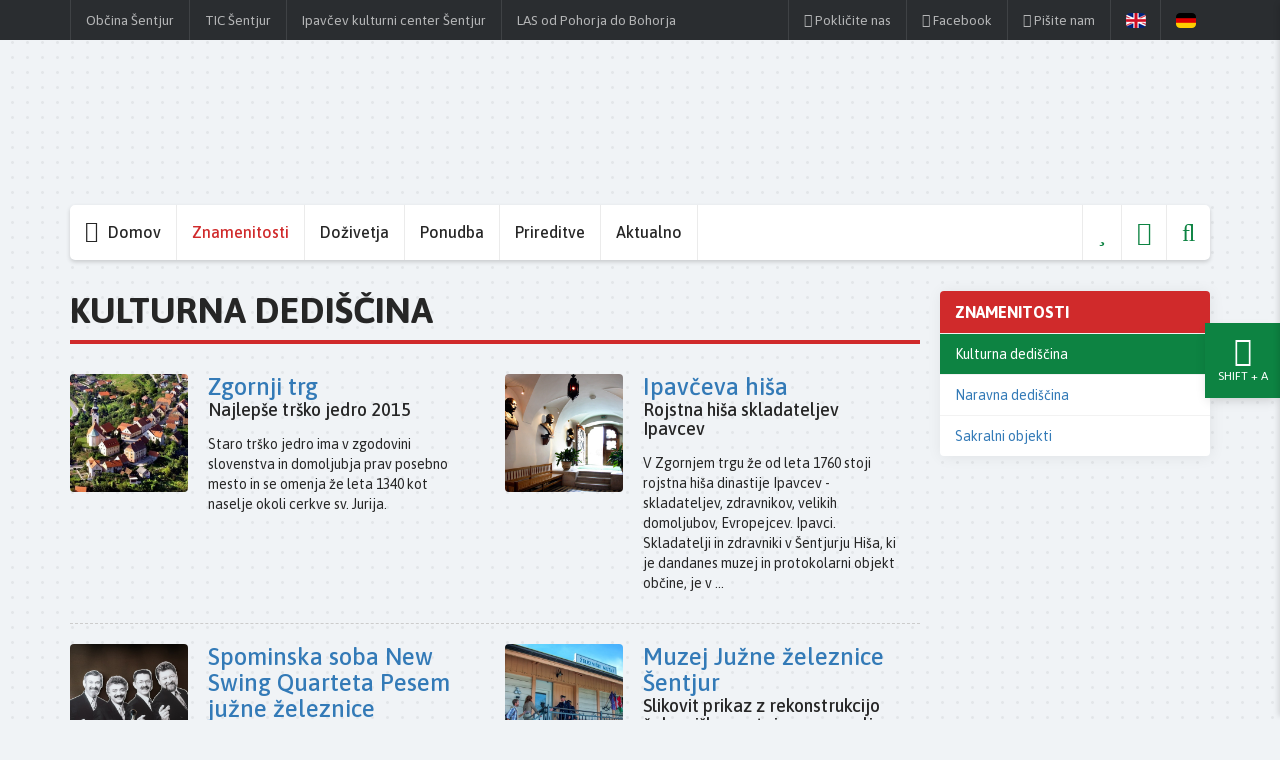

--- FILE ---
content_type: text/html; charset=UTF-8
request_url: https://turizem-sentjur.com/Kulturna-dediscina/Svetelskova-domacija/
body_size: 14899
content:
<!DOCTYPE html>
<html   data-bcl="sl" data-pr-id="80dd58deddc605ac0fdafb30299ba445143bf385" data-font-resize="" lang="sl" class="bcms-page">
<head>
    <title>Kulturna dediščina - Turistični portal občine Šentjur</title>
    <meta charset="utf-8" >
    <meta http-equiv="X-UA-Compatible" content="IE=edge">
    <meta name="viewport" content="width=device-width, initial-scale=1">
    <meta name="designer" content="Kabi d.o.o. - www.kabi.info">
    <meta name="og:title" content="Kulturna dediščina - Turistični portal občine Šentjur">
    <meta name="og:site_name" content="Turistični portal občine Šentjur">
    <meta name="og:url" content="https://turizem-sentjur.com/Kulturna-dediscina/Svetelskova-domacija/">
    <meta name="twitter:card" content="summary_large_image">
    <meta name="twitter:title" content="Kulturna dediščina - Turistični portal občine Šentjur">
    <link rel='apple-touch-icon' sizes='180x180' href='/p/css/icons/apple-touch-icon.png'>
    <link rel='icon' type='image/png' sizes='32x32' href='/p/css/icons/favicon-32x32.png'>
    <link rel='icon' type='image/png' sizes='16x16' href='/p/css/icons/favicon-16x16.png'>
    <link rel='manifest' href='/p/css/icons/site.webmanifest'>
    <link rel='mask-icon' href='/p/css/icons/safari-pinned-tab.svg' color='#6aac40'>
    <link rel='shortcut icon' href='/p/css/icons/favicon.ico'>
    <meta name='msapplication-TileColor' content='#2d89ef'>
    <meta name='msapplication-config' content='/p/css/icons/browserconfig.xml'>
    <meta name='theme-color' content='#ffffff'>
    <script src='/p/js/inc-header.js'></script>
    <script src='/admin/js/strings.php?lang=<?=banana_lang?>'></script>
    <link  href="/f/docs/head.all.bbf4d8f.v2072.min.css" rel="stylesheet" >

    
</head>
<body class='lang-sl'>
    
    <header class="navbar navbar-static-top bs-docs-nav">
    <div class="top-menu">
        <div class="container">
            <div class="row">
                <div class="col-md-12">
                    
<button type="button" class="navbar-toggle collapsed" data-toggle="collapse" data-target="#top-toolbar-nav" aria-expanded="false">
    <i class="fa fa-bars"></i>
</button>

<nav class="top-toolbar navbar-collapse collapse" id="top-toolbar-nav">
            <ul class="pull-left">
                            <li><a    class="menu-item " href="https://www.sentjur.si/"> Občina Šentjur</a></li>
                            <li><a    class="menu-item " href="/tic-sentjur-tour/"> TIC Šentjur</a></li>
                            <li><a    class="menu-item " href="http://www.ikcsentjur.si"> Ipavčev kulturni center Šentjur</a></li>
                            <li><a    class="menu-item " href="https://www.las-pohorje-bohor.si/"> LAS od Pohorja do Bohorja</a></li>
                    </ul>
    
    <ul class="pull-right top-toolbar-right">
                    <li class="hidden-sm"><a    data-toggle='popover' data-placement='bottom' data-title="Pokličite nas" data-content="03&nbsp;749&nbsp;25&nbsp;23" class="menu-item " href="#"><i class='fa fa-phone'></i> <span class="btn-label"> Pokličite nas</span></a></li>
                    <li class="hidden-sm"><a    class="menu-item " href="#"><i class='fa fa-facebook-square'></i> <span class="btn-label"> Facebook</span></a></li>
                    <li class="hidden-sm"><a  onclick="showContactForm();return false;"    class="menu-item " href="#"><i class='fa fa-send'></i> <span class="btn-label"> Pišite nam</span></a></li>
        
                                                        <li class="btn-lang-li"><a href="/en/" class="btn-lang btn-lang-en"></a></li>
                                                <li class="btn-lang-li"><a href="/de/" class="btn-lang btn-lang-de"></a></li>
                        </ul>
</nav>

<nav class="top-toolbar-xs visible-sm-block visible-xs-block hidden-md">
    <ul>
                    <li><a    data-toggle='popover' data-placement='bottom' data-title="Pokličite nas" data-content="03&nbsp;749&nbsp;25&nbsp;23" class="menu-item " href="#"><i class='fa fa-phone'></i> <span class="btn-label"> Pokličite nas</span></a></li>
                    <li><a    class="menu-item " href="#"><i class='fa fa-facebook-square'></i> <span class="btn-label"> Facebook</span></a></li>
                    <li><a  onclick="showContactForm();return false;"    class="menu-item " href="#"><i class='fa fa-send'></i> <span class="btn-label"> Pišite nam</span></a></li>
            </ul>
</nav>                </div>
            </div>
        </div>
    </div>

    <div class="container container-logos">
        <a class="header-logo" href="/"></a>
    </div>

    <div class="header-img">
        <div class="header-inner">
            <div class="container">
                <div class="hidden-md main-menu-mobile-wrapper">
                    <button type="button" class="navbar-toggle collapsed" data-toggle="collapse" data-target="#main-nav" aria-expanded="false">
                        <i class="fa fa-bars"></i> Kulturna dediščina                    </button>

                </div>

                <nav class="navbar-main navbar-collapse collapse" id='main-nav'>
                        <ul class="nav navbar-nav">
        <li  class='before_active first home' ><a href="/"><i class='fal fa-circle'></i> <span class='hidden-sm'>Domov</span></a></li><li  class='active' ><a class='dropdown'  href="/Znamenitosti/">Znamenitosti</a><ul class='dropdown-menu'><li  class='active first' ><a href="/Kulturna-dediscina/">Kulturna dediščina</a></li><li  class='after_active' ><a href="/Naravna-dediscina/">Naravna dediščina</a></li><li  class='last' ><a href="/Sakralni-objekti/">Sakralni objekti</a></li></ul></li><li  class='after_active' ><a class='dropdown'  href="/Dozivetja/">Doživetja</a><ul class='dropdown-menu'><li  class='first' ><a href="/Pohodnistvo/">Pohodništvo</a></li><li ><a href="/Kolesarjenje/">Kolesarjenje</a></li><li ><a href="/Konjenistvo/">Konjeništvo</a></li><li ><a href="/Ribistvo-in-lov/">Ribištvo in lov</a></li><li ><a href="/Tradicionalna-obrt/">Tradicionalna obrt</a></li><li ><a href="/lov-na-zaklad-rifnik/">Lov na zaklad</a></li><li ><a href="/soba-pobega-igre/">Soba pobega na prostem</a></li><li ><a href="/megaliti/">Megaliti</a></li><li ><a href="/vilinska-dolina/">Vilinska dolina</a></li><li ><a href="/caj-z-ipavci/">Čaj z Ipavci</a></li><li  class='last' ><a href="/druzinski-izleti/">Izleti za družine z otroki</a></li></ul></li><li ><a class='dropdown'  href="/Ponudba/">Ponudba</a><ul class='dropdown-menu'><li  class='first' ><a href="/Nastanitve/">Nastanitve</a></li><li ><a href="/Kulinaricna-ponudba/">Kulinarična ponudba</a></li><li ><a href="/Postajalisca-za-avtodome/">Postajališča za avtodome - PZA</a></li><li ><a href="/Spominki/">Šentjurske dobrote in spominki</a></li><li ><a href="https://www.turizem-sentjur.com/ponudba-izleti-vodenja/">Ponudba izletov in turističnih vodenj</a></li><li ><a href="/Prostori-za-piknik/">Prostori za piknik</a></li><li  class='last' ><a href="/zgodbe-nasih-ljudi_1/">Zgodbe naših ljudi</a></li></ul></li><li ><a class='dropdown'  href="/Prireditve/">Prireditve</a><ul class='dropdown-menu'><li  class='first' ><a href="/Napovednik-dogodkov/">Napovednik dogodkov</a></li><li ><a href="/Sentjurjevo/">Šentjurjevo</a></li><li ><a href="/Tradicionalno-srecanje-starodobnikov/">Tradicionalno srečanje starodobnikov</a></li><li ><a href="/Sentjursko-poletje/">Šentjursko poletje</a></li><li ><a href="/Kresna-noc/">Kresna noč</a></li><li ><a href="/Dobrinska-noc/">Dobrinska noč</a></li><li ><a href="/Astronomska-noc/">Astronomska noč</a></li><li ><a href="/Angelska-nedelja/">Angelska nedelja</a></li><li ><a href="/Ipavcevi-kulturni-dnevi/">Ipavčevi kulturni dnevi</a></li><li ><a href="/Bucnce/">Bučn'ce</a></li><li ><a href="/Martinovi-dnevi-na-Ponikvi/">Martinovi dnevi na Ponikvi</a></li><li ><a href="/Po-sveti-Heleni-Martin-na-star-nacin/">Po sveti Heleni Martin na star način</a></li><li  class='last' ><a href="/Miklavzev-sejem/">Miklavžev sejem</a></li></ul></li><li  class='last' ><a href="/Aktualno/">Aktualno</a></li>                    <li class="search hidden-sm hidden-xs icon-menu-item tooltip-bottom" title="Iskalnik">
                <a onclick="showSearchBar(); return false;" href="#"><i class="fal fa-search"></i></a>
            </li>
                        <li class="around-me icon-menu-item tooltip-bottom" title="Blizu mene">
                <a class="js-around-me" href="/Blizu-mene/" onclick="aroundMeAskForLocation(); return false;"><i class="fal fa-map-marker"></i></a>
            </li>
                        <li class="my-route js-my-route icon-menu-item tooltip-bottom" title="Moj načrt poti">
                <a href="/Moj-nacrt-poti/"><i class="fal fa-star"></i></a>
            </li>
                </ul>
    <form id="search-box" class="form-inline visible-sm-block visible-xs-block" method="get" action="/Iskalnik/">
    <i class="fa fa-search"></i>
    <i class="fa fa-times hidden-sm hidden-xs" onclick="showSearchBar()"></i>
    <input accesskey="f" class="form-control searchFor" name="isci" type="text" value="" placeholder="Poišči ...">
</form>
                </nav>
            </div>
        </div>

            </div>
</header>

<div class="content-container">
    <div class="container">
        <div class="row row-main-content">
            <div class="main-col col-md-9">
                <div class="row">
        <div class="cat-title col-md-12">
            <h1>Kulturna dediščina</h1>
        </div>
    </div>
    <div class='row'>            <div class="item-news-wrapper col-md-6 multi-cols">
                <div class="item item-news row">
                    <div class="images-col images-col-single col-md-4 col-xs-4">
                                                <figure>
                            <a  href="/Kulturna-dediscina/Zgornji-trg/">
                                <img src="/f/pics/Kulturna-dediscina/sentjur-zg-trg_s.jpg" alt=""/>
                            </a>
                        </figure>
                                            </div>

                    <div class="col-md-8 col-xs-8">
                                                <h2><a href="/Kulturna-dediscina/Zgornji-trg/">Zgornji trg</a></h2>
                                                    <h3>Najlepše trško jedro 2015</h3>
                                                    <div class="content">
                            <p>
  Staro trško jedro ima v zgodovini slovenstva in domoljubja prav posebno mesto in se omenja že leta 1340 kot naselje okoli cerkve sv. Jurija.
</p>                        </div>
                                            </div>
                </div>
            </div>
                        <div class="item-news-wrapper col-md-6 multi-cols">
                <div class="item item-news row">
                    <div class="images-col images-col-single col-md-4 col-xs-4">
                                                <figure>
                            <a  href="/Kulturna-dediscina/Ipavceva-hisa_1/">
                                <img src="/f/pics/Kulturna-dediscina/Sentjur-Ipavceva-hisa-avla_s.jpg" alt="Vhodna avla z doprsnimi kipi Benjamina, Gustava in Josipa Ipavca."/>
                            </a>
                        </figure>
                                            </div>

                    <div class="col-md-8 col-xs-8">
                                                <h2><a href="/Kulturna-dediscina/Ipavceva-hisa_1/">Ipavčeva hiša</a></h2>
                                                    <h3>Rojstna hiša skladateljev Ipavcev</h3>
                                                    <div class="content">
                            <p>V Zgornjem trgu že od leta 1760 stoji rojstna hiša dinastije Ipavcev -  skladateljev, zdravnikov, velikih domoljubov, Evropejcev.


  Ipavci. Skladatelji in zdravniki v Šentjurju


  Hiša, ki je dandanes muzej in protokolarni objekt občine, je v ...</p>                        </div>
                                            </div>
                </div>
            </div>
            </div><hr class='hidden-xs'><div class='row'>            <div class="item-news-wrapper col-md-6 multi-cols">
                <div class="item item-news row">
                    <div class="images-col images-col-single col-md-4 col-xs-4">
                                                <figure>
                            <a  href="/Kulturna-dediscina/Spominska-soba-New-Swing-Quarteta-Pesem-juzne-zeleznice/">
                                <img src="/f/pics/Kulturna-dediscina/Sentjur_Tour_spominska_soba_New_Swing_Quartet_Kozjansko_razstava_vokaln_s.jpg" alt="Postava vokalne skupine New Swing Quartet med leti 1988 in 2024."/>
                            </a>
                        </figure>
                                            </div>

                    <div class="col-md-8 col-xs-8">
                                                <h2><a href="/Kulturna-dediscina/Spominska-soba-New-Swing-Quarteta-Pesem-juzne-zeleznice/">Spominska soba New Swing Quarteta Pesem južne železnice</a></h2>
                                                    <h3>Razstava o glasbenem ustvarjanju in globalnem uspehu vokalne zasedbe New Swing Quartet</h3>
                                                    <div class="content">
                            <p>
  <span style="font-size:11pt"><span calibri="">Spominska soba s stalno razstavo želi obiskovalce seznaniti o delovanju in zgodovini kvarteta ter njegovemu pomenu v slovenskem in mednarodnem prostoru.</span></span>
</p>                        </div>
                                            </div>
                </div>
            </div>
                        <div class="item-news-wrapper col-md-6 multi-cols">
                <div class="item item-news row">
                    <div class="images-col images-col-single col-md-4 col-xs-4">
                                                <figure>
                            <a  href="/Kulturna-dediscina/Muzej-juzne-zeleznice/">
                                <img src="/f/pics/Kulturna-dediscina/Sentjur-Muzej-juzne-zeleznice_film-2-Large_s.jpg" alt="Muzej južne železnice je urejen v nekdanjem skladišču železniške postaje, v kretniški postavljalnici in na zunanjih površinah."/>
                            </a>
                        </figure>
                                            </div>

                    <div class="col-md-8 col-xs-8">
                                                <h2><a href="/Kulturna-dediscina/Muzej-juzne-zeleznice/">Muzej Južne železnice Šentjur</a></h2>
                                                    <h3>Slikovit prikaz z rekonstrukcijo železniške postaje vas popelje v čas nastanka proge Gradec—Celje.</h3>
                                                    <div class="content">
                            <p>Dolgoletni postajenačelnik vas skozi zgodbe, originalne eksponate in fotografije popelje skozi zgodovino Južne železnice za Štajersko. Muzej Južne železnice Šentjur se nahaja pri železniški postaji.


  Prometni in brzojavni urad, parna lokomotiva, ...</p>                        </div>
                                            </div>
                </div>
            </div>
            </div><hr class='hidden-xs'><div class='row'>            <div class="item-news-wrapper col-md-6 multi-cols">
                <div class="item item-news row">
                    <div class="images-col images-col-single col-md-4 col-xs-4">
                                                <figure>
                            <a  href="/Kulturna-dediscina/Rifnik-arheoloski-park/">
                                <img src="/f/pics/Kulturna-dediscina/Sentjur_Tour_Rifnik_arheoloski_park_najdisce_Kozjansko_pozno_anticna_na_s.jpg" alt="Arheološki park Rifnik stoji na mestu največje poznoantične naselbine na Slovenskem."/>
                            </a>
                        </figure>
                                            </div>

                    <div class="col-md-8 col-xs-8">
                                                <h2><a href="/Kulturna-dediscina/Rifnik-arheoloski-park/">Rifnik, arheološki park</a></h2>
                                                    <h3>Arheološki park Rifnik stoji na mestu največje poznoantične naselbine na Slovenskem</h3>
                                                    <div class="content">
                            <p>
  Hrib nad Šentjurjem, ki je bil poseljen že vse od mlajše kamene dobe, je sedaj preurejen v arheološki park na mestu največje poznoantične naselbine na Slovenskem.
</p>                        </div>
                                            </div>
                </div>
            </div>
                        <div class="item-news-wrapper col-md-6 multi-cols">
                <div class="item item-news row">
                    <div class="images-col images-col-single col-md-4 col-xs-4">
                                                <figure>
                            <a  href="/Kulturna-dediscina/Muzejska-zbirka-Rifnik-in-njegovi-zakladi/">
                                <img src="/f/pics/Kulturna-dediscina/Sentjur_Tour_Rifnik_in_njegovi_zakladi_muzejska_zbirka_arheoloski_park__1_s.jpg" alt="Razstava obsega čas od prazgodovine do konca pozne antike."/>
                            </a>
                        </figure>
                                            </div>

                    <div class="col-md-8 col-xs-8">
                                                <h2><a href="/Kulturna-dediscina/Muzejska-zbirka-Rifnik-in-njegovi-zakladi/">Muzejska zbirka Rifnik in njegovi zakladi</a></h2>
                                                    <h3>Razstavljenih preko 600 eksponatov iz obdobja od mlajše kamene dobe do konca pozne antike</h3>
                                                    <div class="content">
                            <p>
  V starem trškem jedru nasproti župnijske cerkve sv. Jurija je na ogled arheološka razstava, ki prikazuje večtisočletno zgodovino Rifnika
</p>                        </div>
                                            </div>
                </div>
            </div>
            </div><hr class='hidden-xs'><div class='row'>            <div class="item-news-wrapper col-md-6 multi-cols">
                <div class="item item-news row">
                    <div class="images-col images-col-single col-md-4 col-xs-4">
                                                <figure>
                            <a  href="/Kulturna-dediscina/Grad-Rifnik/">
                                <img src="/f/pics/Kulturna-dediscina/RIFNIK_s.jpg" alt="Razvaline gradu Rifnik stojijo na skalnem pomolu hriba Rifnik."/>
                            </a>
                        </figure>
                                            </div>

                    <div class="col-md-8 col-xs-8">
                                                <h2><a href="/Kulturna-dediscina/Grad-Rifnik/">Grad Rifnik</a></h2>
                                                    <h3>Posebnost gradu je petkotni obrambni stolp zgrajen v gotskem slogu</h3>
                                                    <div class="content">
                            <p>
  Stolp je še danes ohranjen do višine treh nadstropij in ima gotska okna z obstenskimi sedeži ter okvire s prirezanimi robovi.
</p>                        </div>
                                            </div>
                </div>
            </div>
                        <div class="item-news-wrapper col-md-6 multi-cols">
                <div class="item item-news row">
                    <div class="images-col images-col-single col-md-4 col-xs-4">
                                                <figure>
                            <a  href="/Kulturna-dediscina/Ferlezev-mlin/">
                                <img src="/f/pics/Kulturna-dediscina/Sentjur_slike-video_1_s.jpg" alt="Lastnik mlina Karol Ferlež vas skozi zanimive zgodbe popelje v zgodovino samega mlina in mlinarstva."/>
                            </a>
                        </figure>
                                            </div>

                    <div class="col-md-8 col-xs-8">
                                                <h2><a href="/Kulturna-dediscina/Ferlezev-mlin/">Ferležev mlin</a></h2>
                                                    <h3>Nekoč grajski mlin, danes tehnični kulturni spomenik in muzej mlinarstva</h3>
                                                    <div class="content">
                            <p>
  Med obiskom mlina vas lastnik Karol Ferlež skozi zanimive zgodbe popelje v zgodovino samega mlina in njegove okolice.
</p>                        </div>
                                            </div>
                </div>
            </div>
            </div><hr class='hidden-xs'><div class='row'>            <div class="item-news-wrapper col-md-6 multi-cols">
                <div class="item item-news row">
                    <div class="images-col images-col-single col-md-4 col-xs-4">
                                                <figure>
                            <a  href="/Kulturna-dediscina/Jame-mlinskih-kamnov/">
                                <img src="/f/pics/Kulturna-dediscina/Sentjur_Tour_Kozjansko_Rifnik_hrib_jama_opuscen_kamnolom_mlinski_kamen__s.jpg" alt="Nekoč eden večjih kamnolomov v nekdanji Avstro-Ogrski"/>
                            </a>
                        </figure>
                                            </div>

                    <div class="col-md-8 col-xs-8">
                                                <h2><a href="/Kulturna-dediscina/Jame-mlinskih-kamnov/">Jame mlinskih kamnov Rifnik</a></h2>
                                                    <h3>Nekoč eden večjih kamnolomov za mlinske kamne v nekdanji Avstro-Ogrski</h3>
                                                    <div class="content">
                            <p>
  V času Avstro-Ogrske so se na pobočjih Rifnika in Resevne ter nad dolino Kozarice nahajala največja območja za klesanje mlinskih kamnov.
</p>                        </div>
                                            </div>
                </div>
            </div>
                        <div class="item-news-wrapper col-md-6 multi-cols">
                <div class="item item-news row">
                    <div class="images-col images-col-single col-md-4 col-xs-4">
                                                <figure>
                            <a  href="/Kulturna-dediscina/Rojstna-hisa-Antona-Martina-Slomska_1/">
                                <img src="/f/pics/Kulturna-dediscina/Sentjur_Tour_Ponikva_Unise_Slom_blazeni_Anton_Martin_Slomsek_rojstna_hi_s.jpg" alt="Rojstna hiša Antona Martina Slomška je primer stavbne dediščine premožnega kmeta iz 18. stoletja."/>
                            </a>
                        </figure>
                                            </div>

                    <div class="col-md-8 col-xs-8">
                                                <h2><a href="/Kulturna-dediscina/Rojstna-hisa-Antona-Martina-Slomska_1/">Rojstna hiša Antona Martina Slomška</a></h2>
                                                    <h3>Stalna razstava o življenju in delu blaženega Antona Martina Slomška</h3>
                                                    <div class="content">
                            <p>V vasi Uniše pri Ponikvi se je leta 1800 rodil blaženi Anton Martin Slomšek. Njegova rojstna hiša je obnovljena in na ogled obiskovalcem skozi vse leto.


  V njej je prikazana življenjska pot velikega duhovnika, vzgojitelja in narodnega buditelja od ...</p>                        </div>
                                            </div>
                </div>
            </div>
            </div><hr class='hidden-xs'><div class='row'>            <div class="item-news-wrapper col-md-6 multi-cols">
                <div class="item item-news row">
                    <div class="images-col images-col-single col-md-4 col-xs-4">
                                                <figure>
                            <a  href="/Kulturna-dediscina/Partizanska-bolnica-Zima/">
                                <img src="/f/pics/Kulturna-dediscina/Sentjur_Tour_Blagovna_Cerovec_Partizanska_bolnica_Zima_XIV_divizija_skr_s.jpg" alt="Partizanska bolnica Zima je v zemljo vkopan bunker. Za potrebe njenega delovanja so izkopali še dva dodatna bunkerja."/>
                            </a>
                        </figure>
                                            </div>

                    <div class="col-md-8 col-xs-8">
                                                <h2><a href="/Kulturna-dediscina/Partizanska-bolnica-Zima/">Partizanska bolnica Zima</a></h2>
                                                    <h3>Spomenik humanosti in vrednot narodnoosvobodilnega boja.</h3>
                                                    <div class="content">
                            <p>Partizanska bolnica Zima je spomenik humanosti. Podzemni bunker, skrit v težko prehoden gozd Šohta, je služil za zdravljenje ranjenih partizanov od avgusta 1944 do februarja 1945.


  Bolnico so kot podzemni bunker zgradili domačini leta 1944 po ...</p>                        </div>
                                            </div>
                </div>
            </div>
                        <div class="item-news-wrapper col-md-6 multi-cols">
                <div class="item item-news row">
                    <div class="images-col images-col-single col-md-4 col-xs-4">
                                                <figure>
                            <a  href="/Kulturna-dediscina/Muzejska-zbirka-Glazute-na-obmocju-Zusma/">
                                <img src="/f/pics/Kulturna-dediscina/Loka-pri-zusmu-glazute-2-Large_1_s.jpg" alt=" Izdelki loške glažute so prejeli številna priznanja, izvažali so jih celo v Ameriko."/>
                            </a>
                        </figure>
                                            </div>

                    <div class="col-md-8 col-xs-8">
                                                <h2><a href="/Kulturna-dediscina/Muzejska-zbirka-Glazute-na-obmocju-Zusma/">Muzejska zbirka Glažute na območju Žusma</a></h2>
                                                    <h3>Razstavljeni predmeti nekdaj tretje največje glažute v deželi Štajerski</h3>
                                                    <div class="content">
                            <p>Cerkvica sv. Leopolda v Loki pri Žusmu je s svojo notranjo opremo in razstavljenimi eksponati pravi muzej steklarstva, ki je bilo v Loki in njeni okolici prisotno že sredi 18. stoletja. 


  Cerkev zgradil zadnji Žusemski graščak


  Cerkev je dal ...</p>                        </div>
                                            </div>
                </div>
            </div>
            </div><hr class='hidden-xs'><div class='row'>            <div class="item-news-wrapper col-md-6 multi-cols">
                <div class="item item-news row">
                    <div class="images-col images-col-single col-md-4 col-xs-4">
                                                <figure>
                            <a  href="/Kulturna-dediscina/Partizanska-bolnisnica-R-6-v-Javorsici/">
                                <img src="/f/pics/Kulturna-dediscina/Sentjur_Tour_Kozjansko_Loka_pri_Zusmu_partizanska_bolnica_R-6_XIV-diviz_1_s.jpg" alt="V gozdu na Javoršici so oktobra 1944 zgradili delno vkopan objekt iz lesenih brun."/>
                            </a>
                        </figure>
                                            </div>

                    <div class="col-md-8 col-xs-8">
                                                <h2><a href="/Kulturna-dediscina/Partizanska-bolnisnica-R-6-v-Javorsici/">Partizanska bolnišnica R-6 v Javoršici</a></h2>
                                                    <h3>Partizanske bolnice so spomenik humanosti in vrednot narodnoosvobodilnega boja.</h3>
                                                    <div class="content">
                            <p>Partizansko bolnico R-6 zgradili za potrebe znamenite XIV. divizije


  V gozdu na Javoršici so oktobra 1944 zgradili objekt, ki je služil kot partizanska bolnica. Pravokotni objekt je delno vkopan v zemljo, zgrajen je iz lesenih brun, krit s plohi ...</p>                        </div>
                                            </div>
                </div>
            </div>
                        <div class="item-news-wrapper col-md-6 multi-cols">
                <div class="item item-news row">
                    <div class="images-col images-col-single col-md-4 col-xs-4">
                                                <figure>
                            <a  href="/Kulturna-dediscina/Muzejska-zbirka-Planina---Etnoloska-zbirka-Smid/">
                                <img src="/f/pics/Kulturna-dediscina/Sentjur_Tour_Kozjansko_Planina_pri_Sevnici_muzejska_zbirka_Etnoloska_Sm_s.jpg" alt="Razstavljeni so predmeti, ki so se uporabljali za pripravo tradicionalnih kozjanskih jedi v črnih kuhinjah."/>
                            </a>
                        </figure>
                                            </div>

                    <div class="col-md-8 col-xs-8">
                                                <h2><a href="/Kulturna-dediscina/Muzejska-zbirka-Planina---Etnoloska-zbirka-Smid/">Muzejska zbirka Planina - Etnološka zbirka Šmid</a></h2>
                                                    <h3>Zbirka predmetov in orodij iz 19. in 20. stoletja, ki so jih uporabljali na Kozjanskem</h3>
                                                    <div class="content">
                            <p>Zbirko je ustvaril upokojeni družinski zdravnik dr. Janez Šmid


  Družinski zdravnik Janez Šmid je v mnogih letih službovanja na Planini ustvaril zbirko etnoloških predmetov. Zaradi zanimanja za ljudsko dediščino, ki je propadala pred njegovimi ...</p>                        </div>
                                            </div>
                </div>
            </div>
            </div><hr class='hidden-xs'><div class='row'>            <div class="item-news-wrapper col-md-6 multi-cols">
                <div class="item item-news row">
                    <div class="images-col images-col-single col-md-4 col-xs-4">
                                                <figure>
                            <a  href="/Kulturna-dediscina/Stalna-razstava-Kozjansko-zari/">
                                <img src="/f/pics/Kulturna-dediscina/Sentjur_Tour_Planina_pri_Sevnici_stalna_razstava_muzejska_zbirka_Kozjan_s.jpg" alt="Stalna razstava o narodnoosvobodilnem boju na Planini pri Sevnici in okolici."/>
                            </a>
                        </figure>
                                            </div>

                    <div class="col-md-8 col-xs-8">
                                                <h2><a href="/Kulturna-dediscina/Stalna-razstava-Kozjansko-zari/">Stalna razstava "Kozjansko žari"</a></h2>
                                                    <h3>Obdobje druge svetovne vojne na Kozjanskem</h3>
                                                    <div class="content">
                            <p>Narodnoosvobodilni boj na Kozjanskem


  Zbirka o narodnoosvobodilnem boju na Kozjanskem je pripoved o trpljenju in pogumu, o okupaciji in prvih oblikah nasilja, začetku upora in stopnjevanju nasilja, o uspešnih bojih in osvobojenem ozemlju, o ...</p>                        </div>
                                            </div>
                </div>
            </div>
                        <div class="item-news-wrapper col-md-6 multi-cols">
                <div class="item item-news row">
                    <div class="images-col images-col-single col-md-4 col-xs-4">
                                                <figure>
                            <a  href="/Kulturna-dediscina/Car-izrocila/">
                                <img src="/f/pics/Kulturna-dediscina/Sentjur_Tour_Kozjansko_Planina_pri_Sevnici_stalna_razstava_Car_izrocila_3_s.jpg" alt="Stalna razstava Čar izročila nam predstavi življenje in delo dr. Nika Kureta."/>
                            </a>
                        </figure>
                                            </div>

                    <div class="col-md-8 col-xs-8">
                                                <h2><a href="/Kulturna-dediscina/Car-izrocila/">Čar izročila</a></h2>
                                                    <h3>Stalna razstava o življenju in delu dr. Nika Kureta</h3>
                                                    <div class="content">
                            <p>Živopisen svet ljudskih običajev, ročnih lutk, otroških iger, jaslic, mask


  Stalna razstava o življenju in delu etnologa dr. Nika Kureta (1906–1995). Razstava nas popelje v živopisen svet ljudskih običajev prazničnega leta Slovencev, ročnih lutk, ...</p>                        </div>
                                            </div>
                </div>
            </div>
            </div><hr class='hidden-xs'><div class='row'>            <div class="item-news-wrapper col-md-6 multi-cols">
                <div class="item item-news row">
                    <div class="images-col images-col-single col-md-4 col-xs-4">
                                                <figure>
                            <a  href="/Kulturna-dediscina/zivljenje-skozi-objektiv-alfonz-jurse/">
                                <img src="/f/pics/Kulturna-dediscina/Sentjur_Tour_Kozjansko_Planina_pri_Sevnici_fotografska_razstava_zbirka__s.jpg" alt="Alfonz Jurše je ustvaril več kot 3500 fotografij."/>
                            </a>
                        </figure>
                                            </div>

                    <div class="col-md-8 col-xs-8">
                                                <h2><a href="/Kulturna-dediscina/zivljenje-skozi-objektiv-alfonz-jurse/">Življenje skozi objektiv Alfonza Juršeta</a></h2>
                                                    <h3>Razstava fotografij Planine pri Sevnici med leti 1903 in 1945</h3>
                                                    <div class="content">
                            <p>Zgodbe, ujete v objektiv fotografskega aparata, so neprecenljiva kronika nekega prostora in časa. So pripoved o življenju na Planini v prvi polovici 20. stol., ki se pravzaprav nikoli ne konča.


   


  Lokacija


  Planina pri Sevnici 37


  ...</p>                        </div>
                                            </div>
                </div>
            </div>
                        <div class="item-news-wrapper col-md-6 multi-cols">
                <div class="item item-news row">
                    <div class="images-col images-col-single col-md-4 col-xs-4">
                                                <figure>
                            <a  href="/Kulturna-dediscina/Grad-Planina/">
                                <img src="/f/pics/Kulturna-dediscina/Grad-na-Planini-pri-Sevnici_s.jpg" alt=". V 11. stoletju je bila Planina eden od petih glavnih fevdov krške škofije."/>
                            </a>
                        </figure>
                                            </div>

                    <div class="col-md-8 col-xs-8">
                                                <h2><a href="/Kulturna-dediscina/Grad-Planina/">Grad Planina</a></h2>
                                                    <h3>Grad Planina (Montpreis) so zgradili na 33 metrov visoki skali </h3>
                                                    <div class="content">
                            <p>Grad se v listinah prvič omenja leta 1190, načrtno ga opustijo leta 1882


  Na skali nad trgom Planina pri Sevnici se bohotijo grajske ruševine. Te kažejo v jedru romanske sestavine, medtem ko je južna grajska stena gotska, vhodni del in del obzidja ...</p>                        </div>
                                            </div>
                </div>
            </div>
            </div><hr class='hidden-xs'><div class='row'>            <div class="item-news-wrapper col-md-6 multi-cols">
                <div class="item item-news row">
                    <div class="images-col images-col-single col-md-4 col-xs-4">
                                                <figure>
                            <a  href="/Kulturna-dediscina/Pranger-na-Planini-pri-Sevnici/">
                                <img src="/f/pics/Kulturna-dediscina/Sentjur_Tour_Kozjansko_Planina_pri_Sevnici_pranger_sramotilni_steber_gr_s.jpg" alt="Replika srednjeveškega sramotilnega stebra stoji v trškem jedru Planine pri Sevnici."/>
                            </a>
                        </figure>
                                            </div>

                    <div class="col-md-8 col-xs-8">
                                                <h2><a href="/Kulturna-dediscina/Pranger-na-Planini-pri-Sevnici/">Pranger na Planini pri Sevnici</a></h2>
                                                    <h3>Replika srednjeveškega sramotilnega stebra stoji v središču trga Planina pri Sevnici</h3>
                                                    <div class="content">
                            <p>Pomnik srednjeveškega sodstva


  Nasproti cerkve sv. Marjete na Planini pri Sevnici stoji kopija sramotilnega stebra - prangerja. Postavili so jo leta 1999. Izdelana je na podlagi starejše fotografije originalnega prangerja.


  Pranger postavili ...</p>                        </div>
                                            </div>
                </div>
            </div>
                        <div class="item-news-wrapper col-md-6 multi-cols">
                <div class="item item-news row">
                    <div class="images-col images-col-single col-md-4 col-xs-4">
                                                <figure>
                            <a  href="/Kulturna-dediscina/Grajski-park-Planina-pri-Sevnici/">
                                <img src="/f/pics/Kulturna-dediscina/488-800x600_s.jpg" alt=""/>
                            </a>
                        </figure>
                                            </div>

                    <div class="col-md-8 col-xs-8">
                                                <h2><a href="/Kulturna-dediscina/Grajski-park-Planina-pri-Sevnici/">Grajski park Planina pri Sevnici</a></h2>
                                                <div class="content">
                            <p>V obnovljenem grajskem parku najdemo kostanjev in lipov drevored, poleg tega pa se park še posebej ponaša s turško lipo, posajeno v častu, ko so Planino napadli Turki. V bitki so jih planinski graščaki premagali, v njej pa je padel turški poveljnik. ...</p>                        </div>
                                            </div>
                </div>
            </div>
            </div><hr class='hidden-xs'><div class='row'>            <div class="item-news-wrapper col-md-6 multi-cols">
                <div class="item item-news row">
                    <div class="images-col images-col-single col-md-4 col-xs-4">
                                                <figure>
                            <a  href="/Kulturna-dediscina/Spominska-soba-Blaza-Kocena_1/">
                                <img src="/f/pics/Kulturna-dediscina/Sentjur_Tour_Ponikva_Hotunje_spominska_soba_geograf_kartograf_Blaz_Koce_1_s.jpg" alt="Spominska soba Blaža Kocena stoji na mestu njegove rojstne hiše."/>
                            </a>
                        </figure>
                                            </div>

                    <div class="col-md-8 col-xs-8">
                                                <h2><a href="/Kulturna-dediscina/Spominska-soba-Blaza-Kocena_1/">Spominska soba Blaža Kocena</a></h2>
                                                    <h3>Blaž Kocen, duhovnik, učitelj, geograf in kartograf, velja za očeta sodobnega šolskega atlasa</h3>
                                                    <div class="content">
                            <p>Spominska soba stoji na mestu rojstne hiše


  Na Blaža Kocena, velikega moža Slovenije, danes spominja obeležje ob spominski hiši na rojstnem Hotunju pri Ponikvi, ki ga je leta 1972 postavilo Društvo slovenskih geografov. Od leta 1975 nosi njegovo ...</p>                        </div>
                                            </div>
                </div>
            </div>
                        <div class="item-news-wrapper col-md-6 multi-cols">
                <div class="item item-news row">
                    <div class="images-col images-col-single col-md-4 col-xs-4">
                                                <figure>
                            <a  href="/Kulturna-dediscina/spominska-soba-daniel-articek/">
                                <img src="/f/pics/Kulturna-dediscina/Sentjur_Tour_Kozjansko_Loka_pri_Zusmu_Dobrina_spominska_soba_pisatelj_D_s.jpg" alt="Spominska soba Daniela Artička je v prostorih nekdanje šole v kraju Dobrina, Loka pri Žusmu."/>
                            </a>
                        </figure>
                                            </div>

                    <div class="col-md-8 col-xs-8">
                                                <h2><a href="/Kulturna-dediscina/spominska-soba-daniel-articek/">Spominska soba Daniela Artička</a></h2>
                                                    <h3>Ljubiteljski pisatelj in zbiratelj ljudskega slovstva na Kozjanskem</h3>
                                                    <div class="content">
                            <p>Daniel Artiček je bil pisatelj in raziskovalec ljudskega slovstva na območju Žusma in širšega Kozjanskega. Njegov opus je impresiven in obsega čez 40 literarnih del. Skoraj vsa so zbrana in predstavljena v spominski sobi v nekdanjem mogočnem šolskem ...</p>                        </div>
                                            </div>
                </div>
            </div>
            </div><hr class='hidden-xs'><div class='row'>            <div class="item-news-wrapper col-md-6 multi-cols">
                <div class="item item-news row">
                    <div class="images-col images-col-single col-md-4 col-xs-4">
                                                <figure>
                            <a  href="/Kulturna-dediscina/Galerija-Zgornji-trg-/">
                                <img src="/f/pics/Kulturna-dediscina/DSC-Large_3_s.jpg" alt=""/>
                            </a>
                        </figure>
                                            </div>

                    <div class="col-md-8 col-xs-8">
                                                <h2><a href="/Kulturna-dediscina/Galerija-Zgornji-trg-/">Galerija Zgornji trg </a></h2>
                                                    <h3>Prostori galerije so v markantni obokani kleti</h3>
                                                    <div class="content">
                            <p>O galeriji


  Galerija Zgornji trg se nahaja v kletnih prostorih stavbe v ulici skladateljev Ipavcev 17 v Šentjurju.


  Galerija ima dva večja prostora s petimi razstavnimi zidnimi površinami na katerih se lahko razstavi od 20-25 slikarskih del ...</p>                        </div>
                                            </div>
                </div>
            </div>
                        <div class="item-news-wrapper col-md-6 multi-cols">
                <div class="item item-news row">
                    <div class="images-col images-col-single col-md-4 col-xs-4">
                                                <figure>
                            <a  href="/Kulturna-dediscina/doprsni-kip-Franjo-Malgaj/">
                                <img src="/f/pics/Kulturna-dediscina/Sentjur_Tour_doprsni_kip_Franjo_Malgaj_borec_za_severno_mejo_kipar_Kiar_s.jpg" alt="Izklesan obraz je obdelan do polovice, saj je kipar želel izpostaviti, da je Malgaj umrl mlad in ni uspel dozoreti in dočakati starosti."/>
                            </a>
                        </figure>
                                            </div>

                    <div class="col-md-8 col-xs-8">
                                                <h2><a href="/Kulturna-dediscina/doprsni-kip-Franjo-Malgaj/">Doprsni kip Franja Malgaja</a></h2>
                                                    <h3>Delo kiparja Kiarja Meška</h3>
                                                    <div class="content">
                            <p>V središču mesta Šentjur na Mestnem trgu je postavljen kip nadporočnika Franja Malgaja, Šentjurčana, ki se je v slovensko zgodovino zapisal kot Maistrov borec, pesnik, narodno zaveden Slovenec, odločen borec za severno mejo na območju Koroške, kar je ...</p>                        </div>
                                            </div>
                </div>
            </div>
            </div><hr class='hidden-xs'><div class='row'>            <div class="item-news-wrapper col-md-6 multi-cols">
                <div class="item item-news row">
                    <div class="images-col images-col-single col-md-4 col-xs-4">
                                                <figure>
                            <a  href="/Kulturna-dediscina/Obelezje-na-Resevni/">
                                <img src="/f/pics/Pomniki-vojnam/obelezje_na_resevni_s.jpg" alt=""/>
                            </a>
                        </figure>
                                            </div>

                    <div class="col-md-8 col-xs-8">
                                                <h2><a href="/Kulturna-dediscina/Obelezje-na-Resevni/">Obeležje na Resevni</a></h2>
                                                <div class="content">
                            <p>Na pragu svobode je 18. marca 1945 na Resevni padlo junaške smrti 80 borcev NOV; ves 2. bataljon Kozjanskega odreda s komandantom Andijem Šepetavcem na čelu, zaščitni vod okrajnega komiteja KPS s komandirjem Slapšakom Gajstom in več drugih aktivistov ...</p>                        </div>
                                            </div>
                </div>
            </div>
                        <div class="item-news-wrapper col-md-6 multi-cols">
                <div class="item item-news row">
                    <div class="images-col images-col-single col-md-4 col-xs-4">
                                                <figure>
                            <a  href="/Kulturna-dediscina/Pomniki-vojnam_1/">
                                <img src="/f/pics/Kulturna-dediscina/Sentjur-spomenik-NOB-pred-OS-F-Malgaja-RGA_s.jpg" alt=""/>
                            </a>
                        </figure>
                                            </div>

                    <div class="col-md-8 col-xs-8">
                                                <h2><a href="/Kulturna-dediscina/Pomniki-vojnam_1/">Pomniki vojnam</a></h2>
                                                <div class="content">
                            <p>Na drugo svetovno vojno in na vojno za samostojno Slovenijo spominjajo številna obeležja.


  
    Obeležje osamosvojitvi Republike Slovenije na Mestnem trgu
  
  
    Spomenik 132 žrtvam NOB in Franju Malgaju
  
  
    Spomenik žrtvam II. svetovne ...</p>                        </div>
                                            </div>
                </div>
            </div>
            </div><hr class='hidden-xs'><div class='row'>            <div class="item-news-wrapper col-md-6 multi-cols">
                <div class="item item-news row">
                    <div class="images-col images-col-single col-md-4 col-xs-4">
                                                <figure>
                            <a  href="/Kulturna-dediscina/Spominski-park-na-Ponikvi/">
                                <img src="/f/pics/Kulturna-dediscina/Ponikva-spomenik-NOBRGA_s.jpg" alt=""/>
                            </a>
                        </figure>
                                            </div>

                    <div class="col-md-8 col-xs-8">
                                                <h2><a href="/Kulturna-dediscina/Spominski-park-na-Ponikvi/">Spominski park na Ponikvi</a></h2>
                                                <div class="content">
                            <p>V spominskem parku na Ponikvi se nahaja spomenik NOB, ob 25-letnici samostojne Slovenije pa se je bil postaviljen tetraeder (nekdanja protitankovska ovira iz vojne za samostojno Slovenijo) z napisom: »v spomin žrtvam vojn«. Na ploščadi je nameščena ...</p>                        </div>
                                            </div>
                </div>
            </div>
                        <div class="item-news-wrapper col-md-6 multi-cols">
                <div class="item item-news row">
                    <div class="images-col images-col-single col-md-4 col-xs-4">
                                                <figure>
                            <a  href="/Kulturna-dediscina/Astronomski-observatorij/">
                                <img src="/f/pics/Kulturna-dediscina/Prevorje---observatorij-Large_1_s.jpg" alt="Astronomski observatorij se uporablja za opazovanje južnega neba."/>
                            </a>
                        </figure>
                                            </div>

                    <div class="col-md-8 col-xs-8">
                                                <h2><a href="/Kulturna-dediscina/Astronomski-observatorij/">Astronomski observatorij</a></h2>
                                                    <h3>Astronomski observatorij je posebnost Podružnične osnovne šole Prevorje</h3>
                                                    <div class="content">
                            <p>Astronomski observatorij je posebnost Podružnične osnovne šole Prevorje, ki zaradi odsotnosti svetlobne onesnaženosti, predstavlja idealno lokacijo za astronomska opazovanja južnega neba. Vsako poletje se tu odvija astronomska noč. Dogodek je ...</p>                        </div>
                                            </div>
                </div>
            </div>
            </div><hr class='hidden-xs'><div class='row'>            <div class="item-news-wrapper col-md-6 multi-cols">
                <div class="item item-news row">
                    <div class="images-col images-col-single col-md-4 col-xs-4">
                                                <figure>
                            <a  href="/Kulturna-dediscina/Kalobski-rokopis/">
                                <img src="/f/pics/Kulturna-dediscina/Kalobje-3-Large_1_s.jpg" alt=""/>
                            </a>
                        </figure>
                                            </div>

                    <div class="col-md-8 col-xs-8">
                                                <h2><a href="/Kulturna-dediscina/Kalobski-rokopis/">Kalobški rokopis</a></h2>
                                                <div class="content">
                            <p>Kalobški rokopis, znan tudi kot Liber cantionum Carniolicarum oz. Knjiga kranjskih pesmi, je nastal sredi 17. stoletja, vsebuje pa 44 pesmi z molitvami in katekizmom v slovenskem jeziku osrednjega in zahodnega tipa.


  Prvi je o rokopisu spregovoril ...</p>                        </div>
                                            </div>
                </div>
            </div>
                        <div class="item-news-wrapper col-md-6 multi-cols">
                <div class="item item-news row">
                    <div class="images-col images-col-single col-md-4 col-xs-4">
                                                <figure>
                            <a  class='no-photo' href="/Kulturna-dediscina/Grajski-vrelec/">
                                <img src="/p/css/no-photo.jpg" alt=""/>
                            </a>
                        </figure>
                                            </div>

                    <div class="col-md-8 col-xs-8">
                                                <h2><a href="/Kulturna-dediscina/Grajski-vrelec/">Grajski vrelec</a></h2>
                                                <div class="content">
                            <p>Legenda pravi, da so zdravilno vodo našli grajski lovci. Ko so lovili v revirjih Košnice in Dobrine, je enemu od njih postalo slabo. Po snegu so ga vlekli proti cesti v Dobrino, od koder bi ga s konji spravili na žusemski grad. V visokem snegu so ...</p>                        </div>
                                            </div>
                </div>
            </div>
            </div><hr class='hidden-xs'><div class='row'>            <div class="item-news-wrapper col-md-6 multi-cols">
                <div class="item item-news row">
                    <div class="images-col images-col-single col-md-4 col-xs-4">
                                                <figure>
                            <a  href="/Kulturna-dediscina/Kmetijska-sola-z-gospodarskimi-objekti/">
                                <img src="/f/pics/Kulturna-dediscina/sentjur-Kmetijska-sola-RGA_s.jpg" alt=""/>
                            </a>
                        </figure>
                                            </div>

                    <div class="col-md-8 col-xs-8">
                                                <h2><a href="/Kulturna-dediscina/Kmetijska-sola-z-gospodarskimi-objekti/">Kmetijska šola z gospodarskimi objekti</a></h2>
                                                <div class="content">
                            <p>
  Kmetijska šola v Šentjurju je z&nbsp;rednim poukom je začela januarja leta 1910, kot prva tovrstna šola s slovenskim učnim jezikom v habsburški monarhiji.
</p>                        </div>
                                            </div>
                </div>
            </div>
                        <div class="item-news-wrapper col-md-6 multi-cols">
                <div class="item item-news row">
                    <div class="images-col images-col-single col-md-4 col-xs-4">
                                                <figure>
                            <a  href="/Kulturna-dediscina/Rodbina-Ipavcev/">
                                <img src="/f/pics/Kulturna-dediscina/ipavci_1_s.jpg" alt=""/>
                            </a>
                        </figure>
                                            </div>

                    <div class="col-md-8 col-xs-8">
                                                <h2><a href="/Kulturna-dediscina/Rodbina-Ipavcev/">Rodbina Ipavcev</a></h2>
                                                <div class="content">
                            <p>Od kod prihajajo Ipavci je še dandanes zastrto v skrivnostno tančico. Obstajajo ugotavljanja, da naj bi izhajali iz Vipave: možna je predhodna različica priimka, in sicer Vipavec, druga zanimivost pa je ta, da se ljudje, živeči na območju Vipavske ...</p>                        </div>
                                            </div>
                </div>
            </div>
            </div><hr class='hidden-xs'><div class='row'>            <div class="item-news-wrapper col-md-6 multi-cols">
                <div class="item item-news row">
                    <div class="images-col images-col-single col-md-4 col-xs-4">
                                                <figure>
                            <a  href="/Kulturna-dediscina/Josip-Ipavec-1873--1921/">
                                <img src="/f/pics/Kulturna-dediscina/josip_kot_student_s.jpg" alt=""/>
                            </a>
                        </figure>
                                            </div>

                    <div class="col-md-8 col-xs-8">
                                                <h2><a href="/Kulturna-dediscina/Josip-Ipavec-1873--1921/">Josip Ipavec (1873 – 1921)</a></h2>
                                                <div class="content">
                            <p>Gustavov sin in Benjaminov nečak Josip Ipavec je rasel že v drugem času in v drugačnem duhu. Zanj narodnostni vidiki niso bili več odločilni, toliko bolj pa so ga zaposlovali čisto umetniško - izpovedni izzivi. Glasbeno znanje si je pridobil v ...</p>                        </div>
                                            </div>
                </div>
            </div>
            </div>        </div>
                <div class="right-col side-col col-md-3">
                        <div class="panel panel-default my-panel bulleted myMenu">
                                    <a class="panel-heading"  href='/Znamenitosti'>Znamenitosti</a>
                                        <ul class="nav nav-pills nav-stacked">
                                        <li><a  class='active'   href='/Kulturna-dediscina'>Kulturna dediščina</a>
                    </li>                    <li><a   href='/Naravna-dediscina'>Naravna dediščina</a>
                    </li>                    <li><a   href='/Sakralni-objekti'>Sakralni objekti</a>
                    </li></ul>            </div>
                    </div>
        </div>
    </div>
</div>


    <div class="container-fluid logos-bar">
                                    <a href="https://www.slovenia.info/sl" class="logos-bar__item">
                        <img src="/f/docs/Logotipi/logo-i-feel-slovenia_3.png">
                            </a>
                                                <a href="https://turizem-sentjur.com/Zelena-shema/" class="logos-bar__item">
                        <img src="/f/docs/Logotipi/logo-slovenia-green_4.png">
                            </a>
                                                <a href="https://www.slovenia.info/sl/zgodbe/5-zelenih-in-varnih-razlogov-za-mojo-izbiro-slovenije" class="logos-bar__item">
                        <img src="/f/docs/Logotipi/Green_and_safe_logo.png">
                            </a>
                                                <div class="logos-bar__item">
                        <img src="/f/docs/Logotipi/logo-dezela-celjska_1.png">
                            </div>
                                                <a href="https://sentjur.e-obcina.si/objava/49022" class="logos-bar__item">
                        <img src="/f/docs/Logotipi/logo-galerija-zgornji-trg_2.png">
                            </a>
                                                <a href="http://www.zgodovinska-mesta.si/" class="logos-bar__item">
                        <img src="/f/docs/Logotipi/Zgodovinska_mesta_Slovenije_logo.png">
                            </a>
                                                <a href="https://www.program-podezelja.si/sl/ukrepi-in-podukrepi-prp-2014-2020/m19-podpora-za-lokalni-razvoj-v-okviru-pobude-leader" class="logos-bar__item">
                        <img src="/f/docs/Logotipi/logo1_6.png">
                            </a>
                        </div>
<footer>
    <div class="container">
        <div class="row">
            <div class="col-md-2 col-xs-12">
                <div class="logo-footer"></div>
            </div>
            <div class="col-md-7 col-xs-12 footer-border-left">
                <div class="row">
                    <div class="col-md-6">
                        <i class="fal fa-map footer-box-icon"></i>
                        <div class="footer-box-content"><p>
  <strong><span class="customBold">TIC Šentjur</span></strong><br>
  Ulica skladateljev Ipavcev 17<br>
  3230 Šentjur
</p>
<p>
  <a href="http://www.tic@turizem-sentjur.com">tic@turizem-sentjur.com</a>
</p>
<p>
  <strong>Uradne ure:</strong><br>
  <span>ponedeljek - petek: 9.00—</span><span>16.00</span><br>
  sobote in nedelje: po predhodnem dogovoru
</p>
<p>
  &nbsp;
</p>
<p>
  <span style="font-size:16px"><a href="https://www.facebook.com/sentjur.tour/"><strong>Facebook</strong></a>, <a href="http://instagram.com/sentjur.tour/"><strong>Instagram</strong></a>, <a href="https://www.youtube.com/channel/UCW08Nvid9PSfMdU8p06U_uA"><strong>Youtube</strong></a></span>
</p>
<p>
  &nbsp;
</p>
<p>
  <a href="https://turizem-sentjur.com/Zelena-shema/"><span style="font-size:16px"><strong>Zelena shema</strong></span></a>
</p></div>
                    </div>
                    <div class="col-md-6">
                                                    <i class="fa fa-phone  footer-box-icon"></i>
                            <div class="footer-box-content"><p>
  <strong>Telefon:</strong><br>
  +386 3 749 25 23<br>
  + 386 41 660 091
</p></div>
                                                </div>
                </div>

                <div class="footer-box-content">
                    <a href="#" onclick="showLocationMap();return false;" class="btn btn-primary"><i class="fa fa-map-signs"></i> Zemljevid</a>
                    <a href="#" onclick="showContactForm();return false;" class="btn btn-primary"><i class="fa fa-pencil"></i> Pišite nam</a>
                    <a href="tel:03 749 25 23" class="btn btn-primary"><i class="fa fa-phone"></i> Pokličite nas</a>
                </div>
            </div>

            <div class="col-md-3">
                                    <i class="fa fa-clock-o footer-box-icon"></i> <div class="footer-box-content"><div id="mc_embed_shell">
  &nbsp;
</div>
<div id="mc_embed_signup">
  <form action="https://ra-kozjansko.us12.list-manage.com/subscribe/post?u=f98904f7168fa438d98889dab&amp;id=c801e7d4d3&amp;f_id=006650e0f0" class="validate" id="mc-embedded-subscribe-form" method="post" name="mc-embedded-subscribe-form" target="_blank">
    <div id="mc_embed_signup_scroll">
      <h2>
        Prijavite se na ŠEnovičnik!
      </h2>
      <div class="">
        <label for="mce-EMAIL">E-pošta <span class="asterisk">*</span></label>
        <p>
          &nbsp;
        </p><input class="bcms-form-field form-control" id="mce-EMAIL" name="EMAIL" required="" style="color:black;" type="email" value="">
      </div>
      <div class="clear foot" id="mce-responses">
        <div class="response" id="mce-error-response" style="display:none">
          &nbsp;
        </div>
        <div class="response" id="mce-success-response" style="display:none">
          &nbsp;
        </div>
      </div>
      <div aria-hidden="true" style="left:-5000px; position:absolute">
        /* real people should not fill this in and expect good things - do not remove this or risk form bot signups */ <input name="b_f98904f7168fa438d98889dab_c801e7d4d3" tabindex="-1" type="text" value="">
      </div>
      <div class="optionalParent">
        <div class="clear foot">
          <input class="btn btn-primary" id="mc-embedded-subscribe" name="subscribe" type="submit" value="Prijava">
          <p>
            &nbsp;
          </p>
          <p style="margin-bottom:0; margin-left:auto; margin-right:auto; margin-top:0">
            <a href="http://eepurl.com/iLATt2" title="Mailchimp - email marketing made easy and fun"><span style="background-color:transparent; border-radius:4px; display:inline-block"><img alt="Intuit Mailchimp" class="refferal_badge" height="40" src="https://digitalasset.intuit.com/render/content/dam/intuit/mc-fe/en_us/images/intuit-mc-rewards-text-dark.svg" style="align-items:center; display:flex; justify-content:center; padding:2px 0px" width="220"></span></a>
          </p>
        </div>
      </div>
    </div>
  </form>
</div></div>
                    
                <div class="footer-box-content"><a href="/?cookie_settings"><i class="fa fa-cog"></i> Upravljanje s piškotki</a></div>
            </div>
        </div>
    </div>

    <div class="footer-bottom">
        <div class="container">
            <div class="row">
                <div class="col-md-2 col-xs-12">
                    <div class="footer-logo-sentjur"></div>
                </div>
                <div class="col-md-10 col-xs-12 footer-border-left">
                    <div class="footer-box-content">
                        <p>
  <strong>Občina Šentjur</strong>, Mestni trg 10, 3230 Šentjur
</p>
<p>
  telefon: (03) 747 13 10, telefaks: (03) 574 34 46, elektronski naslov: <a href="mailto:obcina.sentjur@sentjur.si">obcina.sentjur@sentjur.si</a><br />
  matična številka: 5884799, ident. št. za DDV: SI20341253, št. transakcijskega računa: 01320-0100004983
</p>
                        <a href="https://siel.si" class="siel" target="_blank">Izdelava Siel d.o.o.</a>
                    </div>
                </div>
            </div>
        </div>
    </div>
</footer>

    <div class='gmap-big'>
                    <script src="/admin/js/googlemaps.js?v=2072" type="text/javascript"></script>
            <script defer src="https://maps.googleapis.com/maps/api/js?callback=bcmsMapOnLoad&v=3.&loading=async&language=sl&amp;key=AIzaSyAcNNhzTk1HZjGUkPMUMTJxRpl3KqE-SUc" type="text/javascript"></script>
                    <div class="bcmsGoogleMap" data-map-id="0" id="bcmsMap_1" style="width: 100%; height: 100%;"></div>
        <script type="text/javascript">
            //<![CDATA[
                        bcmsmapMarkers[0] = Array();
            bcmsmap_data[0] = {};
            bcmsmaps[0] = {};
                        bcmsmap_data[0].closeOtherMarkersOnClick = 0;
            bcmsmap_data[0].div = "bcmsMap_1";
            bcmsmap_data[0].pin = {img: "/p/css/pin.png", w:48, h:48, x:24 , y:48, retina: 0 };
            bcmsmap_data[0].options = {
                showCalcRoute:false,
                markerClusterer:false,
                navigationControl:true,
                mapTypeControl:false,
                scaleControl:false,
                mapTypeId: "ROADMAP",
                latitude: 46.2223161,
                longitude:  15.3954881,
                zoom: 16,
                scrollwheel: false,            };
            bcmsmap_data[0].markerOptions = {markerClusterClickLimit:4, clickable: true, draggable: false};
                        bcmsmap_data[0].markers = Array({mkey: "697179e80b15d", latitude: 46.2223161, longitude: 15.3954881, text: "<div class=\'bcmsMarkerTxt\'><h3></h3></div>", title: "", icon:"pin_image"});
            //]]>
        </script>
                <button onclick="closeLocationMap()" type="button" class="btn btn-primary btn-lg"><i class="fa fa-times"></i></button>
    </div>
    <div class="modal fade" tabindex="-1" role="dialog" id="contact-form-modal">
                <form novalidate="novalidate" id="js-bcms-form-697179e80b6619-12071029" data-lang="sl"   onsubmit="return bcmsFormValidate(this)" action='#bcmsform-Kontakt-1' method="post"  class='bcms-form lang-sl form-horizontal bcms-form--default' >
            <span id='bcmsform-Kontakt-1'></span>                    <input type="hidden" name="bcmsForm" value="1">
        <input type="hidden" name="bcmsFormName" value="Kontakt">
        <input type="hidden" name="bcmsFormCount" value="1">
        <input type="hidden" name="bcmsFormUniqueId" value="bcms-form-697179e80b6619-12071029">
        <input type="hidden" name="bcmsFormFID" value="[base64]">
        <input type="hidden" name="bcmsFormLang" value="1p8uc">
                    <input type="hidden" name="bcmsFormSessionName" value="2pp7zdtezrgbuqakoo">
            <input type="hidden" name="bcmsFormSessionId" value="1b4m2yma97zcp5zu9h110y7m4tdly">
            <input type="hidden" name="bcmsFormSessionPath" value="2992vrtozanc/bud/rzd/lvr/">
                <div class="modal-dialog" role="document">
        <div class="modal-content">
            <div class="modal-header">
                <button type="button" class="close" data-dismiss="modal" aria-label="Zapri"><span aria-hidden="true">&times;</span></button>
                <h4 class="modal-title"><i class="fa fa-envelope-open-o"></i> Pišite nam</h4>
            </div>
            <div class="modal-body">
                <div class='bcms-form-row form-group form-fn-input has-short-label bcms-form-field-empty' ><label class='bcms-form-label control-label col-sm-4'  for='bf-697179e80b6619-12071029-ime-0'>Vaše ime:
                </label><div class='bcms-form-input col-sm-8' ><input        type="text" name="ime"  value=""  id="bf-697179e80b6619-12071029-ime-0"  class="form-control bcms-form-field"  placeholder="Vaše ime">
                            </div></div><div class='bcms-form-row form-group form-fn-input has-short-label bcms-form-field-empty' ><label class='bcms-form-label control-label col-sm-4'  for='bf-697179e80b6619-12071029-priimek-0'>Vaš priimek:
                </label><div class='bcms-form-input col-sm-8' ><input        type="text" name="priimek"  value=""  id="bf-697179e80b6619-12071029-priimek-0"  class="form-control bcms-form-field"  placeholder="Vaš priimek">
                            </div></div><div class='bcms-form-row form-group form-type-email form-fn-input has-short-label bcms-form-field-empty req' ><label class='bcms-form-label control-label col-sm-4'  for='bf-697179e80b6619-12071029-email-0'>Vaš e-naslov:
                </label><div class='bcms-form-input col-sm-8' ><input        type="email" name="email"  value=""  id="bf-697179e80b6619-12071029-email-0"  class="form-control bcms-form-field"  required aria-required='true'  placeholder="Vaš e-naslov">
                            </div></div><div class='bcms-form-row form-group form-fn-input has-short-label bcms-form-field-empty' ><label class='bcms-form-label control-label col-sm-4'  for='bf-697179e80b6619-12071029-telefon-0'>Vaš telefon:
                </label><div class='bcms-form-input col-sm-8' ><input        type="text" name="telefon"  value=""  id="bf-697179e80b6619-12071029-telefon-0"  class="form-control bcms-form-field"  placeholder="Vaš telefon">
                            </div></div><div class='bcms-form-row form-group form-fn-textarea has-short-label bcms-form-field-empty req' ><label class='bcms-form-label control-label col-sm-4'  for='bf-697179e80b6619-12071029-sporocilo-0'>
                Sporočilo:

                            </label><div class='bcms-form-input col-sm-8' ><textarea    rows="8" cols="58" name="sporocilo"   id="bf-697179e80b6619-12071029-sporocilo-0"  class="form-control bcms-form-field"  placeholder="Sporočilo"></textarea>
                		</div></div><div class='bcms-form-row form-group form-type-captcha form-fn-captcha has-short-label bcms-form-field-empty req' ><label class='bcms-form-label control-label col-sm-4'  for='bf-697179e80b6619-12071029-bcms_kepca_i-0'>Prepišite številko:</label><div class='bcms-form-input col-sm-8' ><span class="bcms-kepca-css">                <span class="bcms_kepca_cf"></span>
                                <span class="bcms_kepca_cz"></span>
                                <span class="bcms_kepca_cr"></span>
                                <span class="bcms_kepca_ch"></span>
                                <span class="bcms_kepca_cs"></span>
                                <span class="bcms_kepca_cr"></span>
                </span>
                        <input type="text"  name="bcms_kepca_i" value=""   id="bf-697179e80b6619-12071029-bcms_kepca_i-0"  class="form-control bcms-form-field"  placeholder="Prepišite številko">
                    <input type="hidden" name="bcms-dfndr-so" value="26j76t16x46f66g85a85t01" />
        <input type="hidden" name="bcms-dfndr-co" value="28x37t28w77i87d52" />
        <input type="hidden" name="bcms-dfndr-your-name" value=""   />
        <input type="hidden" name="bcms-dfndr-bi" value="27j67k37d12" />
        </div></div><input type='hidden' name='bcms-form-set[]' value='31118wsly'>            </div>
            <div class="modal-footer">
                <button type="button" class="btn btn-default" data-dismiss="modal"><i class="fa fa-times"></i> Zapri</button>
                <div class='bcms-form-row form-group form-fn-submit has-short-label bcms-form-field-empty' ><div class='bcms-form-input col-sm-8 col-sm-offset-4' ><button type="submit"  class="btn btn-primary"><i class='fa fa-send'></i> Pošlji</button>
        </div></div><input type='hidden' name='bcms-form-set[]' value='36669dtyoih'>            </div>
        </div>
    </div>
            </form>
        </div>
<div class="a11y-actions-opener"><i class="fas fa-universal-access"></i><small>SHIFT + A</small></div><nav class="a11y-actions-panel"><div title="ESC" class="a11y-actions-panel__close"><i class="fas fa-times"></i></div><div class="a11y-actions-panel__header"><i class="fas fa-universal-access"></i><div><h4 class="a11y-actions-panel__header-title">nastavitve dostopnosti</h4><small>SHIFT + A</small></div></div><div class="a11y-actions-panel__buttons"><a href="https://turizem-sentjur.com/Kulturna-dediscina/Svetelskova-domacija/?font-resize=plus"
       class="a11y-actions-panel__btn btn btn-primary"
       data-toggle="tooltip"
       title="Povečaj font"><div class="a11y-actions-panel__btn-visuals"><small>A</small><i class="fas fa-plus"></i></div><small class="a11y-actions-panel__btn-description">Povečaj font</small></a><a href="https://turizem-sentjur.com/Kulturna-dediscina/Svetelskova-domacija/?font-resize=minus"
       class="a11y-actions-panel__btn btn btn-primary"
       data-toggle="tooltip"
       title="Zmanjšaj font"><div class="a11y-actions-panel__btn-visuals"><small>A</small><i class="fas fa-minus"></i></div><small class="a11y-actions-panel__btn-description">Zmanjšaj font</small></a><a href="https://turizem-sentjur.com/Kulturna-dediscina/Svetelskova-domacija/?font-resize=reset"
       class="a11y-actions-panel__btn btn btn-primary"
       data-toggle="tooltip"
       title="Poenostavi font"><div class="a11y-actions-panel__btn-visuals"><small>A</small><i class="fas fa-undo-alt"></i></div><small class="a11y-actions-panel__btn-description">Poenostavi font</small></a><a href="https://turizem-sentjur.com/Kulturna-dediscina/Svetelskova-domacija/?dyslectic=enable"
       class="a11y-actions-panel__btn btn btn-primary"
       data-toggle="tooltip"
       title="Omogoči pomoč za dislektike"><div class="a11y-actions-panel__btn-visuals"><i class="fas fa-adjust"></i></div><small class="a11y-actions-panel__btn-description">Omogoči pomoč za dislektike</small></a><a href="https://turizem-sentjur.com/Kulturna-dediscina/Svetelskova-domacija/?poor-vision=enable"
       class="a11y-actions-panel__btn btn btn-primary"
       data-toggle="tooltip"
       title="Omogoči pomoč za slabo vidne"><div class="a11y-actions-panel__btn-visuals"><i class="fas fa-eye"></i></div><small class="a11y-actions-panel__btn-description">Omogoči pomoč za slabo vidne</small></a><a href="https://turizem-sentjur.com/Kulturna-dediscina/Svetelskova-domacija/?big-headings=enable"
       class="a11y-actions-panel__btn btn btn-primary"
       data-toggle="tooltip"
       title="Omogoči velike naslove"><div class="a11y-actions-panel__btn-visuals"><i class="fas fa-h1"></i></div><small class="a11y-actions-panel__btn-description">Omogoči velike naslove</small></a><a href="https://turizem-sentjur.com/Kulturna-dediscina/Svetelskova-domacija/?big-white-cursor=enable"
       class="a11y-actions-panel__btn btn btn-primary"
       data-toggle="tooltip"
       title="Omogoči velik bel kurzor"><div class="a11y-actions-panel__btn-visuals"><i class="fal fa-mouse-pointer"></i></div><small class="a11y-actions-panel__btn-description">Omogoči velik bel kurzor</small></a><a href="https://turizem-sentjur.com/Kulturna-dediscina/Svetelskova-domacija/?big-black-cursor=enable"
       class="a11y-actions-panel__btn btn btn-primary"
       data-toggle="tooltip"
       title="Omogoči velik črn kurzor"><div class="a11y-actions-panel__btn-visuals"><i class="fas fa-mouse-pointer"></i></div><small class="a11y-actions-panel__btn-description">Omogoči velik črn kurzor</small></a><a href="https://turizem-sentjur.com/Kulturna-dediscina/Svetelskova-domacija/?keyboard-navigation=enable"
       class="a11y-actions-panel__btn btn btn-primary"
       data-toggle="tooltip"
       title="Omogoči navigacijo z tipkovnico"><div class="a11y-actions-panel__btn-visuals"><i class="fas fa-keyboard"></i></div><small class="a11y-actions-panel__btn-description">Omogoči navigacijo z tipkovnico</small></a><a href="https://turizem-sentjur.com/Kulturna-dediscina/Svetelskova-domacija/?bold-fonts=enable"
       class="a11y-actions-panel__btn btn btn-primary"
       data-toggle="tooltip"
       title="Omogoči odebeljeno pisavo"><div class="a11y-actions-panel__btn-visuals"><i class="fas fa-weight-hanging"></i></div><small class="a11y-actions-panel__btn-description">Omogoči odebeljeno pisavo</small></a><a href="https://turizem-sentjur.com/Kulturna-dediscina/Svetelskova-domacija/?underline-links=enable"
       class="a11y-actions-panel__btn btn btn-primary"
       data-toggle="tooltip"
       title="Omogoči podčrtane povezave"><div class="a11y-actions-panel__btn-visuals"><i class="fas fa-underline"></i></div><small class="a11y-actions-panel__btn-description">Omogoči podčrtane povezave</small></a></div><div class="a11y-actions-panel__footer"><a href="https://turizem-sentjur.com/Kulturna-dediscina/Svetelskova-domacija/?a11y=disable" title="SHIFT + R" class="a11y-actions-panel__btn btn btn-info">
                ponastavi
            </a></div></nav>
    		<script  src="/f/docs/end.723458a.v2072.min.js"></script>

    
</body>
</html>